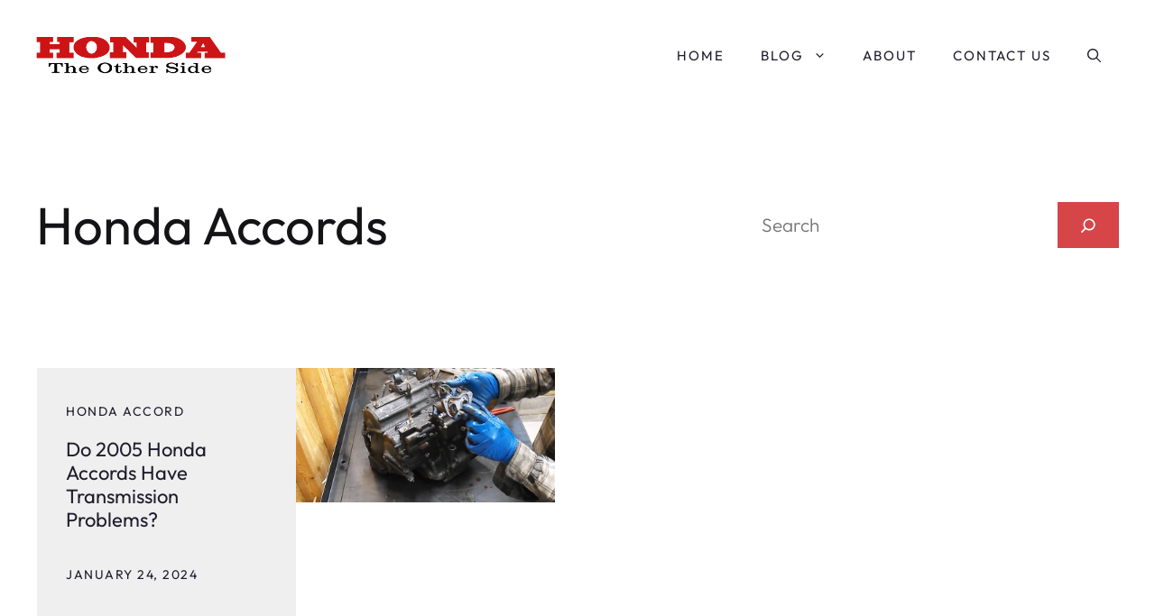

--- FILE ---
content_type: text/html; charset=UTF-8
request_url: https://hondatheotherside.com/tag/honda-accords/
body_size: 12669
content:
<!DOCTYPE html>
<html lang="en-US">
<head>
	<meta charset="UTF-8">
	<meta name='robots' content='noindex, follow' />
<meta name="viewport" content="width=device-width, initial-scale=1">
	<!-- This site is optimized with the Yoast SEO plugin v26.7 - https://yoast.com/wordpress/plugins/seo/ -->
	<title>Honda Accords Archives - Honda The Other Side</title>
	<meta property="og:locale" content="en_US" />
	<meta property="og:type" content="article" />
	<meta property="og:title" content="Honda Accords Archives - Honda The Other Side" />
	<meta property="og:url" content="https://hondatheotherside.com/tag/honda-accords/" />
	<meta property="og:site_name" content="Honda The Other Side" />
	<meta name="twitter:card" content="summary_large_image" />
	<meta name="twitter:site" content="@hondaotherside" />
	<script type="application/ld+json" class="yoast-schema-graph">{"@context":"https://schema.org","@graph":[{"@type":"CollectionPage","@id":"https://hondatheotherside.com/tag/honda-accords/","url":"https://hondatheotherside.com/tag/honda-accords/","name":"Honda Accords Archives - Honda The Other Side","isPartOf":{"@id":"https://hondatheotherside.com/#website"},"primaryImageOfPage":{"@id":"https://hondatheotherside.com/tag/honda-accords/#primaryimage"},"image":{"@id":"https://hondatheotherside.com/tag/honda-accords/#primaryimage"},"thumbnailUrl":"https://hondatheotherside.com/wp-content/uploads/2022/05/Transmission-Problems.jpg","breadcrumb":{"@id":"https://hondatheotherside.com/tag/honda-accords/#breadcrumb"},"inLanguage":"en-US"},{"@type":"ImageObject","inLanguage":"en-US","@id":"https://hondatheotherside.com/tag/honda-accords/#primaryimage","url":"https://hondatheotherside.com/wp-content/uploads/2022/05/Transmission-Problems.jpg","contentUrl":"https://hondatheotherside.com/wp-content/uploads/2022/05/Transmission-Problems.jpg","width":768,"height":400,"caption":"Transmission Problems"},{"@type":"BreadcrumbList","@id":"https://hondatheotherside.com/tag/honda-accords/#breadcrumb","itemListElement":[{"@type":"ListItem","position":1,"name":"Home","item":"https://hondatheotherside.com/"},{"@type":"ListItem","position":2,"name":"Honda Accords"}]},{"@type":"WebSite","@id":"https://hondatheotherside.com/#website","url":"https://hondatheotherside.com/","name":"Honda The Other Side","description":"Two Sides to Every Story","publisher":{"@id":"https://hondatheotherside.com/#organization"},"potentialAction":[{"@type":"SearchAction","target":{"@type":"EntryPoint","urlTemplate":"https://hondatheotherside.com/?s={search_term_string}"},"query-input":{"@type":"PropertyValueSpecification","valueRequired":true,"valueName":"search_term_string"}}],"inLanguage":"en-US"},{"@type":"Organization","@id":"https://hondatheotherside.com/#organization","name":"Honda The Other Side","url":"https://hondatheotherside.com/","logo":{"@type":"ImageObject","inLanguage":"en-US","@id":"https://hondatheotherside.com/#/schema/logo/image/","url":"https://hondatheotherside.com/wp-content/uploads/2022/05/cropped-honda-logo.png","contentUrl":"https://hondatheotherside.com/wp-content/uploads/2022/05/cropped-honda-logo.png","width":767,"height":153,"caption":"Honda The Other Side"},"image":{"@id":"https://hondatheotherside.com/#/schema/logo/image/"},"sameAs":["https://x.com/hondaotherside"]}]}</script>
	<!-- / Yoast SEO plugin. -->


<link rel='dns-prefetch' href='//scripts.mediavine.com' />
<link rel='dns-prefetch' href='//www.googletagmanager.com' />
<style id='wp-img-auto-sizes-contain-inline-css'>
img:is([sizes=auto i],[sizes^="auto," i]){contain-intrinsic-size:3000px 1500px}
/*# sourceURL=wp-img-auto-sizes-contain-inline-css */
</style>
<link rel='stylesheet' id='atomic-blocks-fontawesome-css' href='https://hondatheotherside.com/wp-content/plugins/atomic-blocks/dist/assets/fontawesome/css/all.min.css?ver=1644022794' media='all' />
<link rel='stylesheet' id='generatepress-fonts-css' href='https://hondatheotherside.com/wp-content/uploads/generatepress/fonts/fonts.css?ver=1767704364' media='all' />
<style id='wp-block-library-inline-css'>
:root{--wp-block-synced-color:#7a00df;--wp-block-synced-color--rgb:122,0,223;--wp-bound-block-color:var(--wp-block-synced-color);--wp-editor-canvas-background:#ddd;--wp-admin-theme-color:#007cba;--wp-admin-theme-color--rgb:0,124,186;--wp-admin-theme-color-darker-10:#006ba1;--wp-admin-theme-color-darker-10--rgb:0,107,160.5;--wp-admin-theme-color-darker-20:#005a87;--wp-admin-theme-color-darker-20--rgb:0,90,135;--wp-admin-border-width-focus:2px}@media (min-resolution:192dpi){:root{--wp-admin-border-width-focus:1.5px}}.wp-element-button{cursor:pointer}:root .has-very-light-gray-background-color{background-color:#eee}:root .has-very-dark-gray-background-color{background-color:#313131}:root .has-very-light-gray-color{color:#eee}:root .has-very-dark-gray-color{color:#313131}:root .has-vivid-green-cyan-to-vivid-cyan-blue-gradient-background{background:linear-gradient(135deg,#00d084,#0693e3)}:root .has-purple-crush-gradient-background{background:linear-gradient(135deg,#34e2e4,#4721fb 50%,#ab1dfe)}:root .has-hazy-dawn-gradient-background{background:linear-gradient(135deg,#faaca8,#dad0ec)}:root .has-subdued-olive-gradient-background{background:linear-gradient(135deg,#fafae1,#67a671)}:root .has-atomic-cream-gradient-background{background:linear-gradient(135deg,#fdd79a,#004a59)}:root .has-nightshade-gradient-background{background:linear-gradient(135deg,#330968,#31cdcf)}:root .has-midnight-gradient-background{background:linear-gradient(135deg,#020381,#2874fc)}:root{--wp--preset--font-size--normal:16px;--wp--preset--font-size--huge:42px}.has-regular-font-size{font-size:1em}.has-larger-font-size{font-size:2.625em}.has-normal-font-size{font-size:var(--wp--preset--font-size--normal)}.has-huge-font-size{font-size:var(--wp--preset--font-size--huge)}.has-text-align-center{text-align:center}.has-text-align-left{text-align:left}.has-text-align-right{text-align:right}.has-fit-text{white-space:nowrap!important}#end-resizable-editor-section{display:none}.aligncenter{clear:both}.items-justified-left{justify-content:flex-start}.items-justified-center{justify-content:center}.items-justified-right{justify-content:flex-end}.items-justified-space-between{justify-content:space-between}.screen-reader-text{border:0;clip-path:inset(50%);height:1px;margin:-1px;overflow:hidden;padding:0;position:absolute;width:1px;word-wrap:normal!important}.screen-reader-text:focus{background-color:#ddd;clip-path:none;color:#444;display:block;font-size:1em;height:auto;left:5px;line-height:normal;padding:15px 23px 14px;text-decoration:none;top:5px;width:auto;z-index:100000}html :where(.has-border-color){border-style:solid}html :where([style*=border-top-color]){border-top-style:solid}html :where([style*=border-right-color]){border-right-style:solid}html :where([style*=border-bottom-color]){border-bottom-style:solid}html :where([style*=border-left-color]){border-left-style:solid}html :where([style*=border-width]){border-style:solid}html :where([style*=border-top-width]){border-top-style:solid}html :where([style*=border-right-width]){border-right-style:solid}html :where([style*=border-bottom-width]){border-bottom-style:solid}html :where([style*=border-left-width]){border-left-style:solid}html :where(img[class*=wp-image-]){height:auto;max-width:100%}:where(figure){margin:0 0 1em}html :where(.is-position-sticky){--wp-admin--admin-bar--position-offset:var(--wp-admin--admin-bar--height,0px)}@media screen and (max-width:600px){html :where(.is-position-sticky){--wp-admin--admin-bar--position-offset:0px}}

/*# sourceURL=wp-block-library-inline-css */
</style><style id='wp-block-search-inline-css'>
.wp-block-search__button{margin-left:10px;word-break:normal}.wp-block-search__button.has-icon{line-height:0}.wp-block-search__button svg{height:1.25em;min-height:24px;min-width:24px;width:1.25em;fill:currentColor;vertical-align:text-bottom}:where(.wp-block-search__button){border:1px solid #ccc;padding:6px 10px}.wp-block-search__inside-wrapper{display:flex;flex:auto;flex-wrap:nowrap;max-width:100%}.wp-block-search__label{width:100%}.wp-block-search.wp-block-search__button-only .wp-block-search__button{box-sizing:border-box;display:flex;flex-shrink:0;justify-content:center;margin-left:0;max-width:100%}.wp-block-search.wp-block-search__button-only .wp-block-search__inside-wrapper{min-width:0!important;transition-property:width}.wp-block-search.wp-block-search__button-only .wp-block-search__input{flex-basis:100%;transition-duration:.3s}.wp-block-search.wp-block-search__button-only.wp-block-search__searchfield-hidden,.wp-block-search.wp-block-search__button-only.wp-block-search__searchfield-hidden .wp-block-search__inside-wrapper{overflow:hidden}.wp-block-search.wp-block-search__button-only.wp-block-search__searchfield-hidden .wp-block-search__input{border-left-width:0!important;border-right-width:0!important;flex-basis:0;flex-grow:0;margin:0;min-width:0!important;padding-left:0!important;padding-right:0!important;width:0!important}:where(.wp-block-search__input){appearance:none;border:1px solid #949494;flex-grow:1;font-family:inherit;font-size:inherit;font-style:inherit;font-weight:inherit;letter-spacing:inherit;line-height:inherit;margin-left:0;margin-right:0;min-width:3rem;padding:8px;text-decoration:unset!important;text-transform:inherit}:where(.wp-block-search__button-inside .wp-block-search__inside-wrapper){background-color:#fff;border:1px solid #949494;box-sizing:border-box;padding:4px}:where(.wp-block-search__button-inside .wp-block-search__inside-wrapper) .wp-block-search__input{border:none;border-radius:0;padding:0 4px}:where(.wp-block-search__button-inside .wp-block-search__inside-wrapper) .wp-block-search__input:focus{outline:none}:where(.wp-block-search__button-inside .wp-block-search__inside-wrapper) :where(.wp-block-search__button){padding:4px 8px}.wp-block-search.aligncenter .wp-block-search__inside-wrapper{margin:auto}.wp-block[data-align=right] .wp-block-search.wp-block-search__button-only .wp-block-search__inside-wrapper{float:right}
/*# sourceURL=https://hondatheotherside.com/wp-includes/blocks/search/style.min.css */
</style>
<style id='global-styles-inline-css'>
:root{--wp--preset--aspect-ratio--square: 1;--wp--preset--aspect-ratio--4-3: 4/3;--wp--preset--aspect-ratio--3-4: 3/4;--wp--preset--aspect-ratio--3-2: 3/2;--wp--preset--aspect-ratio--2-3: 2/3;--wp--preset--aspect-ratio--16-9: 16/9;--wp--preset--aspect-ratio--9-16: 9/16;--wp--preset--color--black: #000000;--wp--preset--color--cyan-bluish-gray: #abb8c3;--wp--preset--color--white: #ffffff;--wp--preset--color--pale-pink: #f78da7;--wp--preset--color--vivid-red: #cf2e2e;--wp--preset--color--luminous-vivid-orange: #ff6900;--wp--preset--color--luminous-vivid-amber: #fcb900;--wp--preset--color--light-green-cyan: #7bdcb5;--wp--preset--color--vivid-green-cyan: #00d084;--wp--preset--color--pale-cyan-blue: #8ed1fc;--wp--preset--color--vivid-cyan-blue: #0693e3;--wp--preset--color--vivid-purple: #9b51e0;--wp--preset--color--contrast: var(--contrast);--wp--preset--color--contrast-2: var(--contrast-2);--wp--preset--color--contrast-3: var(--contrast-3);--wp--preset--color--base: var(--base);--wp--preset--color--base-2: var(--base-2);--wp--preset--color--base-3: var(--base-3);--wp--preset--color--accent: var(--accent);--wp--preset--color--accent-2: var(--accent-2);--wp--preset--gradient--vivid-cyan-blue-to-vivid-purple: linear-gradient(135deg,rgb(6,147,227) 0%,rgb(155,81,224) 100%);--wp--preset--gradient--light-green-cyan-to-vivid-green-cyan: linear-gradient(135deg,rgb(122,220,180) 0%,rgb(0,208,130) 100%);--wp--preset--gradient--luminous-vivid-amber-to-luminous-vivid-orange: linear-gradient(135deg,rgb(252,185,0) 0%,rgb(255,105,0) 100%);--wp--preset--gradient--luminous-vivid-orange-to-vivid-red: linear-gradient(135deg,rgb(255,105,0) 0%,rgb(207,46,46) 100%);--wp--preset--gradient--very-light-gray-to-cyan-bluish-gray: linear-gradient(135deg,rgb(238,238,238) 0%,rgb(169,184,195) 100%);--wp--preset--gradient--cool-to-warm-spectrum: linear-gradient(135deg,rgb(74,234,220) 0%,rgb(151,120,209) 20%,rgb(207,42,186) 40%,rgb(238,44,130) 60%,rgb(251,105,98) 80%,rgb(254,248,76) 100%);--wp--preset--gradient--blush-light-purple: linear-gradient(135deg,rgb(255,206,236) 0%,rgb(152,150,240) 100%);--wp--preset--gradient--blush-bordeaux: linear-gradient(135deg,rgb(254,205,165) 0%,rgb(254,45,45) 50%,rgb(107,0,62) 100%);--wp--preset--gradient--luminous-dusk: linear-gradient(135deg,rgb(255,203,112) 0%,rgb(199,81,192) 50%,rgb(65,88,208) 100%);--wp--preset--gradient--pale-ocean: linear-gradient(135deg,rgb(255,245,203) 0%,rgb(182,227,212) 50%,rgb(51,167,181) 100%);--wp--preset--gradient--electric-grass: linear-gradient(135deg,rgb(202,248,128) 0%,rgb(113,206,126) 100%);--wp--preset--gradient--midnight: linear-gradient(135deg,rgb(2,3,129) 0%,rgb(40,116,252) 100%);--wp--preset--font-size--small: 13px;--wp--preset--font-size--medium: 20px;--wp--preset--font-size--large: 36px;--wp--preset--font-size--x-large: 42px;--wp--preset--spacing--20: 0.44rem;--wp--preset--spacing--30: 0.67rem;--wp--preset--spacing--40: 1rem;--wp--preset--spacing--50: 1.5rem;--wp--preset--spacing--60: 2.25rem;--wp--preset--spacing--70: 3.38rem;--wp--preset--spacing--80: 5.06rem;--wp--preset--shadow--natural: 6px 6px 9px rgba(0, 0, 0, 0.2);--wp--preset--shadow--deep: 12px 12px 50px rgba(0, 0, 0, 0.4);--wp--preset--shadow--sharp: 6px 6px 0px rgba(0, 0, 0, 0.2);--wp--preset--shadow--outlined: 6px 6px 0px -3px rgb(255, 255, 255), 6px 6px rgb(0, 0, 0);--wp--preset--shadow--crisp: 6px 6px 0px rgb(0, 0, 0);}:where(.is-layout-flex){gap: 0.5em;}:where(.is-layout-grid){gap: 0.5em;}body .is-layout-flex{display: flex;}.is-layout-flex{flex-wrap: wrap;align-items: center;}.is-layout-flex > :is(*, div){margin: 0;}body .is-layout-grid{display: grid;}.is-layout-grid > :is(*, div){margin: 0;}:where(.wp-block-columns.is-layout-flex){gap: 2em;}:where(.wp-block-columns.is-layout-grid){gap: 2em;}:where(.wp-block-post-template.is-layout-flex){gap: 1.25em;}:where(.wp-block-post-template.is-layout-grid){gap: 1.25em;}.has-black-color{color: var(--wp--preset--color--black) !important;}.has-cyan-bluish-gray-color{color: var(--wp--preset--color--cyan-bluish-gray) !important;}.has-white-color{color: var(--wp--preset--color--white) !important;}.has-pale-pink-color{color: var(--wp--preset--color--pale-pink) !important;}.has-vivid-red-color{color: var(--wp--preset--color--vivid-red) !important;}.has-luminous-vivid-orange-color{color: var(--wp--preset--color--luminous-vivid-orange) !important;}.has-luminous-vivid-amber-color{color: var(--wp--preset--color--luminous-vivid-amber) !important;}.has-light-green-cyan-color{color: var(--wp--preset--color--light-green-cyan) !important;}.has-vivid-green-cyan-color{color: var(--wp--preset--color--vivid-green-cyan) !important;}.has-pale-cyan-blue-color{color: var(--wp--preset--color--pale-cyan-blue) !important;}.has-vivid-cyan-blue-color{color: var(--wp--preset--color--vivid-cyan-blue) !important;}.has-vivid-purple-color{color: var(--wp--preset--color--vivid-purple) !important;}.has-black-background-color{background-color: var(--wp--preset--color--black) !important;}.has-cyan-bluish-gray-background-color{background-color: var(--wp--preset--color--cyan-bluish-gray) !important;}.has-white-background-color{background-color: var(--wp--preset--color--white) !important;}.has-pale-pink-background-color{background-color: var(--wp--preset--color--pale-pink) !important;}.has-vivid-red-background-color{background-color: var(--wp--preset--color--vivid-red) !important;}.has-luminous-vivid-orange-background-color{background-color: var(--wp--preset--color--luminous-vivid-orange) !important;}.has-luminous-vivid-amber-background-color{background-color: var(--wp--preset--color--luminous-vivid-amber) !important;}.has-light-green-cyan-background-color{background-color: var(--wp--preset--color--light-green-cyan) !important;}.has-vivid-green-cyan-background-color{background-color: var(--wp--preset--color--vivid-green-cyan) !important;}.has-pale-cyan-blue-background-color{background-color: var(--wp--preset--color--pale-cyan-blue) !important;}.has-vivid-cyan-blue-background-color{background-color: var(--wp--preset--color--vivid-cyan-blue) !important;}.has-vivid-purple-background-color{background-color: var(--wp--preset--color--vivid-purple) !important;}.has-black-border-color{border-color: var(--wp--preset--color--black) !important;}.has-cyan-bluish-gray-border-color{border-color: var(--wp--preset--color--cyan-bluish-gray) !important;}.has-white-border-color{border-color: var(--wp--preset--color--white) !important;}.has-pale-pink-border-color{border-color: var(--wp--preset--color--pale-pink) !important;}.has-vivid-red-border-color{border-color: var(--wp--preset--color--vivid-red) !important;}.has-luminous-vivid-orange-border-color{border-color: var(--wp--preset--color--luminous-vivid-orange) !important;}.has-luminous-vivid-amber-border-color{border-color: var(--wp--preset--color--luminous-vivid-amber) !important;}.has-light-green-cyan-border-color{border-color: var(--wp--preset--color--light-green-cyan) !important;}.has-vivid-green-cyan-border-color{border-color: var(--wp--preset--color--vivid-green-cyan) !important;}.has-pale-cyan-blue-border-color{border-color: var(--wp--preset--color--pale-cyan-blue) !important;}.has-vivid-cyan-blue-border-color{border-color: var(--wp--preset--color--vivid-cyan-blue) !important;}.has-vivid-purple-border-color{border-color: var(--wp--preset--color--vivid-purple) !important;}.has-vivid-cyan-blue-to-vivid-purple-gradient-background{background: var(--wp--preset--gradient--vivid-cyan-blue-to-vivid-purple) !important;}.has-light-green-cyan-to-vivid-green-cyan-gradient-background{background: var(--wp--preset--gradient--light-green-cyan-to-vivid-green-cyan) !important;}.has-luminous-vivid-amber-to-luminous-vivid-orange-gradient-background{background: var(--wp--preset--gradient--luminous-vivid-amber-to-luminous-vivid-orange) !important;}.has-luminous-vivid-orange-to-vivid-red-gradient-background{background: var(--wp--preset--gradient--luminous-vivid-orange-to-vivid-red) !important;}.has-very-light-gray-to-cyan-bluish-gray-gradient-background{background: var(--wp--preset--gradient--very-light-gray-to-cyan-bluish-gray) !important;}.has-cool-to-warm-spectrum-gradient-background{background: var(--wp--preset--gradient--cool-to-warm-spectrum) !important;}.has-blush-light-purple-gradient-background{background: var(--wp--preset--gradient--blush-light-purple) !important;}.has-blush-bordeaux-gradient-background{background: var(--wp--preset--gradient--blush-bordeaux) !important;}.has-luminous-dusk-gradient-background{background: var(--wp--preset--gradient--luminous-dusk) !important;}.has-pale-ocean-gradient-background{background: var(--wp--preset--gradient--pale-ocean) !important;}.has-electric-grass-gradient-background{background: var(--wp--preset--gradient--electric-grass) !important;}.has-midnight-gradient-background{background: var(--wp--preset--gradient--midnight) !important;}.has-small-font-size{font-size: var(--wp--preset--font-size--small) !important;}.has-medium-font-size{font-size: var(--wp--preset--font-size--medium) !important;}.has-large-font-size{font-size: var(--wp--preset--font-size--large) !important;}.has-x-large-font-size{font-size: var(--wp--preset--font-size--x-large) !important;}
/*# sourceURL=global-styles-inline-css */
</style>

<style id='classic-theme-styles-inline-css'>
/*! This file is auto-generated */
.wp-block-button__link{color:#fff;background-color:#32373c;border-radius:9999px;box-shadow:none;text-decoration:none;padding:calc(.667em + 2px) calc(1.333em + 2px);font-size:1.125em}.wp-block-file__button{background:#32373c;color:#fff;text-decoration:none}
/*# sourceURL=/wp-includes/css/classic-themes.min.css */
</style>
<link rel='stylesheet' id='contact-form-7-css' href='https://hondatheotherside.com/wp-content/plugins/contact-form-7/includes/css/styles.css?ver=6.1.4' media='all' />
<link rel='stylesheet' id='mailerlite_forms.css-css' href='https://hondatheotherside.com/wp-content/plugins/official-mailerlite-sign-up-forms/assets/css/mailerlite_forms.css?ver=1.7.18' media='all' />
<link rel='stylesheet' id='generate-style-css' href='https://hondatheotherside.com/wp-content/themes/generatepress/assets/css/main.min.css?ver=3.6.1' media='all' />
<style id='generate-style-inline-css'>
.is-right-sidebar{width:30%;}.is-left-sidebar{width:30%;}.site-content .content-area{width:100%;}@media (max-width:768px){.main-navigation .menu-toggle,.sidebar-nav-mobile:not(#sticky-placeholder){display:block;}.main-navigation ul,.gen-sidebar-nav,.main-navigation:not(.slideout-navigation):not(.toggled) .main-nav > ul,.has-inline-mobile-toggle #site-navigation .inside-navigation > *:not(.navigation-search):not(.main-nav){display:none;}.nav-align-right .inside-navigation,.nav-align-center .inside-navigation{justify-content:space-between;}.has-inline-mobile-toggle .mobile-menu-control-wrapper{display:flex;flex-wrap:wrap;}.has-inline-mobile-toggle .inside-header{flex-direction:row;text-align:left;flex-wrap:wrap;}.has-inline-mobile-toggle .header-widget,.has-inline-mobile-toggle #site-navigation{flex-basis:100%;}.nav-float-left .has-inline-mobile-toggle #site-navigation{order:10;}}
.dynamic-author-image-rounded{border-radius:100%;}.dynamic-featured-image, .dynamic-author-image{vertical-align:middle;}.one-container.blog .dynamic-content-template:not(:last-child), .one-container.archive .dynamic-content-template:not(:last-child){padding-bottom:0px;}.dynamic-entry-excerpt > p:last-child{margin-bottom:0px;}
/*# sourceURL=generate-style-inline-css */
</style>
<link rel='stylesheet' id='aawp-css' href='https://hondatheotherside.com/wp-content/plugins/aawp/assets/dist/css/main.css?ver=3.18.3' media='all' />
<link rel='stylesheet' id='generatepress-dynamic-css' href='https://hondatheotherside.com/wp-content/uploads/generatepress/style.min.css?ver=1768239249' media='all' />
<style id='generateblocks-inline-css'>
:root{--gb-container-width:1200px;}.gb-container .wp-block-image img{vertical-align:middle;}.gb-grid-wrapper .wp-block-image{margin-bottom:0;}.gb-highlight{background:none;}.gb-shape{line-height:0;}.gb-element-fb2a6bec{padding:7rem 32px}@media (max-width:1024px){.gb-element-fb2a6bec{padding:6rem 32px}}@media (max-width:767px){.gb-element-fb2a6bec{padding:3rem 20px}}.gb-element-96f5bf82{align-items:center;background-color:var(--base-2);column-gap:3.5rem;display:grid;grid-template-columns:repeat(2,minmax(0,1fr));margin-left:auto;margin-right:auto;max-width:var(--gb-container-width)}@media (max-width:1024px){.gb-element-96f5bf82{grid-template-columns:1fr}}.gb-element-477a830c{padding:3rem}@media (max-width:767px){.gb-element-477a830c{padding:1.5rem}}.gb-element-0e96ce26{margin-top:2rem}.gb-element-93d5c289{height:100%}@media (max-width:1024px){.gb-element-93d5c289{order:-1}}.gb-element-23b4cae5{background-color:var(--contrast);color:var(--base-3);padding:7rem 32px}@media (max-width:1024px){.gb-element-23b4cae5{padding:6rem 32px}}@media (max-width:767px){.gb-element-23b4cae5{padding:4rem 20px}}.gb-element-3df699c8{align-items:center;column-gap:3.5rem;display:grid;grid-template-columns:repeat(2,minmax(0,1fr));margin-left:auto;margin-right:auto;max-width:var(--gb-container-width)}@media (max-width:1024px){.gb-element-3df699c8{grid-template-columns:1fr}}.gb-element-5914cb89{align-items:center;column-gap:2rem;display:flex;justify-content:flex-end}.gb-element-5914cb89 a{color:var(--base-3)}@media (max-width:1024px){.gb-element-5914cb89{justify-content:flex-start}}.gb-element-7d1608d2{align-items:center;border-top-style:solid;border-top-width:1px;column-gap:3.5rem;display:grid;grid-template-columns:repeat(2,minmax(0,1fr));margin-left:auto;margin-right:auto;margin-top:2rem;max-width:var(--gb-container-width);padding-top:2rem;row-gap:1rem}@media (max-width:1024px){.gb-element-7d1608d2{grid-template-columns:1fr}}.gb-element-816838f5{align-items:center;column-gap:2rem;display:flex}.gb-element-816838f5 a{color:var(--base-3)}.gb-element-33a99403{margin-bottom:0px;padding:6rem 32px 2rem 32px}@media (max-width:1024px){.gb-element-33a99403{padding:4rem 32px 3rem 32px}}@media (max-width:767px){.gb-element-33a99403{padding-bottom:2.5rem;padding-left:20px;padding-right:20px}}.gb-element-189d95cc{align-items:center;column-gap:2rem;display:flex;flex-wrap:wrap;justify-content:space-between;margin-left:auto;margin-right:auto;max-width:var(--gb-container-width);row-gap:2rem}@media (max-width:1024px){.gb-element-189d95cc{grid-template-columns:1fr}}.gb-element-afb9528c{padding:6rem 32px}@media (max-width:1024px){.gb-element-afb9528c{padding:3rem 32px}}@media (max-width:767px){.gb-element-afb9528c{padding:4rem 20px}}.gb-element-3a818f6f{margin-left:auto;margin-right:auto;max-width:var(--gb-container-width)}.gb-element-7c9db36d{align-items:flex-start;background-color:var(--base-2);display:flex;flex-direction:column;flex-grow:1;flex-shrink:1;padding:2rem}.gb-element-56dffa3b{align-items:center;column-gap:10px;display:flex;justify-content:center;margin-top:3rem;row-gap:10px}.gb-text-544256dd{font-weight:400;letter-spacing:1.5px;margin-bottom:0.75rem;text-transform:uppercase}.gb-text-1ed0f2b4{font-size:clamp(1.62rem,1.2vw + 1.044rem,1.944rem);font-weight:400;line-height:calc(6px + 1.8ex)}.gb-text-c8969d02{align-items:center;border-bottom-style:solid;border-bottom-width:1px;border-left-style:solid;border-left-width:1px;border-right-style:solid;border-right-width:1px;border-top-style:solid;border-top-width:1px;color:var(--contrast);column-gap:1em;display:inline-flex;font-weight:400;letter-spacing:2px;text-decoration:none;transition:all 0.5s ease 0s;padding:8px 16px}.gb-text-c8969d02:is(:hover,:focus){color:var(--base-3);background-color:var(--contrast)}.gb-text-c8969d02 .gb-shape svg{width:1.2em;height:1.2em;fill:currentColor}.gb-text-fd44cfb0{font-size:clamp(1.62rem,1.2vw + 1.044rem,1.944rem);font-weight:400;line-height:calc(6px + 1.8ex);padding-bottom:1rem}.gb-text-49f4ca48{font-size:1.125rem;padding-bottom:0px}.gb-text-df776d02{align-items:center;column-gap:0.5em;display:inline-flex;font-size:0.875rem;font-weight:700;letter-spacing:2px;text-decoration:none;text-transform:uppercase;padding:6px}.gb-text-df776d02:is(:hover,:focus){color:var(--base-2)}.gb-text-df776d02 .gb-shape svg{width:24px;height:24px;fill:currentColor}.gb-text-5d79c846{align-items:center;column-gap:0.5em;display:inline-flex;font-size:0.875rem;font-weight:700;letter-spacing:2px;text-decoration:none;text-transform:uppercase;padding:6px}.gb-text-5d79c846:is(:hover,:focus){color:var(--base-2)}.gb-text-5d79c846 .gb-shape svg{width:24px;height:24px;fill:currentColor}.gb-text-e221c260{align-items:center;column-gap:0.5em;display:inline-flex;font-size:0.875rem;letter-spacing:2px;text-decoration:none;text-transform:uppercase;padding:0px}.gb-text-e221c260 .gb-shape svg{width:1em;height:1em;fill:currentColor}.gb-text-e01da9a4{align-items:center;column-gap:0.5em;display:inline-flex;font-size:0.875rem;letter-spacing:2px;text-decoration:none;text-transform:uppercase;padding:0px}.gb-text-e01da9a4 .gb-shape svg{width:1em;height:1em;fill:currentColor}.gb-text-547144bc{margin-bottom:0px;text-align:right}@media (max-width:1024px){.gb-text-547144bc{text-align:left}}.gb-text-d7189a1f{margin-bottom:0px}.gb-text-3a4493bf{font-size:0.875rem;font-weight:400;letter-spacing:1.5px;margin-bottom:0.75rem;text-transform:uppercase}.gb-text-1fe7beef{font-size:1.375rem}.gb-text-a51c9733{font-size:0.875rem;font-weight:400;letter-spacing:1.5px;margin-bottom:0px;margin-top:auto;text-transform:uppercase}.gb-text-e1f9de6d{background-color:#ffffff;color:#000000;display:inline-flex;font-size:14px;line-height:1;text-decoration:none;padding:1rem}.gb-text-07672fe2{background-color:#ffffff;color:#000000;display:inline-flex;font-size:14px;line-height:1;text-decoration:none;padding:1rem}.gb-media-1304dcf7{display:block;height:100%;max-width:100%;object-fit:cover}@media (max-width:1024px){.gb-media-1304dcf7{width:100%}}.gb-media-8cb43df3{display:block;flex-grow:1;flex-shrink:1;height:100%;max-width:50%;object-fit:cover}@media (max-width:1024px){.gb-media-8cb43df3{width:100%}}@media (max-width:767px){.gb-media-8cb43df3{max-width:100%}}.gb-looper-0c6e034b{column-gap:3rem;display:grid;grid-template-columns:repeat(2,minmax(0,1fr));row-gap:3rem}@media (max-width:1024px){.gb-looper-0c6e034b{grid-template-columns:1fr}}.gb-loop-item-779b0517{display:flex;transition:all 0.5s ease 0s;border:1px solid transparent}.gb-loop-item-779b0517:is(:hover,:focus){border-top-color:var(--contrast);border-right-color:var(--contrast);border-bottom-color:var(--contrast);border-left-color:var(--contrast)}@media (max-width:767px){.gb-loop-item-779b0517{flex-direction:column-reverse}}.gb-query-page-numbers-307375d4{align-items:center;column-gap:5px;display:flex;justify-content:center;row-gap:5px}.gb-query-page-numbers-307375d4 .page-numbers{background-color:#ffffff;color:#000000;display:inline-flex;text-decoration:none;line-height:1;font-size:14px;padding:1rem}.gb-query-page-numbers-307375d4 .page-numbers.current{border-top-width:0;border-right-width:0;border-bottom-width:0;border-left-width:0;color:var(--base-3);background-color:var(--contrast)}.gb-query-page-numbers-307375d4 .page-numbers.dots{border-top-width:0;border-right-width:0;border-bottom-width:0;border-left-width:0}.gb-query-page-numbers-307375d4 .page-numbers:is(:hover,:focus){background-color:var(--contrast);color:var(--base-3)}
/*# sourceURL=generateblocks-inline-css */
</style>
<script async="async" fetchpriority="high" data-noptimize="1" data-cfasync="false" src="https://scripts.mediavine.com/tags/honda-the-other-side.js?ver=6.9" id="mv-script-wrapper-js"></script>
<script src="https://hondatheotherside.com/wp-includes/js/jquery/jquery.min.js?ver=3.7.1" id="jquery-core-js"></script>
<script src="https://hondatheotherside.com/wp-includes/js/jquery/jquery-migrate.min.js?ver=3.4.1" id="jquery-migrate-js"></script>

<!-- Google tag (gtag.js) snippet added by Site Kit -->
<!-- Google Analytics snippet added by Site Kit -->
<script src="https://www.googletagmanager.com/gtag/js?id=GT-WV3X85K" id="google_gtagjs-js" async></script>
<script id="google_gtagjs-js-after">
window.dataLayer = window.dataLayer || [];function gtag(){dataLayer.push(arguments);}
gtag("set","linker",{"domains":["hondatheotherside.com"]});
gtag("js", new Date());
gtag("set", "developer_id.dZTNiMT", true);
gtag("config", "GT-WV3X85K");
 window._googlesitekit = window._googlesitekit || {}; window._googlesitekit.throttledEvents = []; window._googlesitekit.gtagEvent = (name, data) => { var key = JSON.stringify( { name, data } ); if ( !! window._googlesitekit.throttledEvents[ key ] ) { return; } window._googlesitekit.throttledEvents[ key ] = true; setTimeout( () => { delete window._googlesitekit.throttledEvents[ key ]; }, 5 ); gtag( "event", name, { ...data, event_source: "site-kit" } ); }; 
//# sourceURL=google_gtagjs-js-after
</script>
<link rel="EditURI" type="application/rsd+xml" title="RSD" href="https://hondatheotherside.com/xmlrpc.php?rsd" />

<style type="text/css">.aawp .aawp-tb__row--highlight{background-color:#256aaf;}.aawp .aawp-tb__row--highlight{color:#fff;}.aawp .aawp-tb__row--highlight a{color:#fff;}</style><meta name="generator" content="Site Kit by Google 1.168.0" />        <!-- MailerLite Universal -->
        <script>
            (function(w,d,e,u,f,l,n){w[f]=w[f]||function(){(w[f].q=w[f].q||[])
                .push(arguments);},l=d.createElement(e),l.async=1,l.src=u,
                n=d.getElementsByTagName(e)[0],n.parentNode.insertBefore(l,n);})
            (window,document,'script','https://assets.mailerlite.com/js/universal.js','ml');
            ml('account', '671321');
            ml('enablePopups', true);
        </script>
        <!-- End MailerLite Universal -->
        <link rel="icon" href="https://hondatheotherside.com/wp-content/uploads/2022/05/cropped-honda-logo-icon-32x32.png" sizes="32x32" />
<link rel="icon" href="https://hondatheotherside.com/wp-content/uploads/2022/05/cropped-honda-logo-icon-192x192.png" sizes="192x192" />
<link rel="apple-touch-icon" href="https://hondatheotherside.com/wp-content/uploads/2022/05/cropped-honda-logo-icon-180x180.png" />
<meta name="msapplication-TileImage" content="https://hondatheotherside.com/wp-content/uploads/2022/05/cropped-honda-logo-icon-270x270.png" />
		<style id="wp-custom-css">
			/* GeneratePress Site CSS */ .comments-area {
    padding-inline: 20px;
}
#comments {
    max-width: 700px;
    margin-inline: auto;
}

input[type="search"].wp-block-search__input {
	border: 0;
} /* End GeneratePress Site CSS */

/**Title link CSS**/
h2 a, h3 a {
    color: var(--accent);
}

/* Mediavine CSS */

@media only screen and (max-width: 399px){

   .inside-article > [class *= "gb-element"]:has(.dynamic-entry-content) > [class *= "gb-element"] > [class *= "gb-element"]{

       min-width:0!important;

   }

}

/* End Mediavine CSS */		</style>
		</head>

<body class="archive tag tag-honda-accords tag-32 wp-custom-logo wp-embed-responsive wp-theme-generatepress aawp-custom no-sidebar nav-float-right separate-containers header-aligned-left dropdown-hover full-width-content" itemtype="https://schema.org/Blog" itemscope>
	<a class="screen-reader-text skip-link" href="#content" title="Skip to content">Skip to content</a>		<header class="site-header has-inline-mobile-toggle" id="masthead" aria-label="Site"  itemtype="https://schema.org/WPHeader" itemscope>
			<div class="inside-header grid-container">
				<div class="site-logo">
					<a href="https://hondatheotherside.com/" rel="home">
						<img  class="header-image is-logo-image" alt="Honda The Other Side" src="https://hondatheotherside.com/wp-content/uploads/2022/05/cropped-honda-logo.png" width="767" height="153" />
					</a>
				</div>	<nav class="main-navigation mobile-menu-control-wrapper" id="mobile-menu-control-wrapper" aria-label="Mobile Toggle">
		<div class="menu-bar-items">	<span class="menu-bar-item">
		<a href="#" role="button" aria-label="Open search" aria-haspopup="dialog" aria-controls="gp-search" data-gpmodal-trigger="gp-search"><span class="gp-icon icon-search"><svg viewBox="0 0 512 512" aria-hidden="true" xmlns="http://www.w3.org/2000/svg" width="1em" height="1em"><path fill-rule="evenodd" clip-rule="evenodd" d="M208 48c-88.366 0-160 71.634-160 160s71.634 160 160 160 160-71.634 160-160S296.366 48 208 48zM0 208C0 93.125 93.125 0 208 0s208 93.125 208 208c0 48.741-16.765 93.566-44.843 129.024l133.826 134.018c9.366 9.379 9.355 24.575-.025 33.941-9.379 9.366-24.575 9.355-33.941-.025L337.238 370.987C301.747 399.167 256.839 416 208 416 93.125 416 0 322.875 0 208z" /></svg><svg viewBox="0 0 512 512" aria-hidden="true" xmlns="http://www.w3.org/2000/svg" width="1em" height="1em"><path d="M71.029 71.029c9.373-9.372 24.569-9.372 33.942 0L256 222.059l151.029-151.03c9.373-9.372 24.569-9.372 33.942 0 9.372 9.373 9.372 24.569 0 33.942L289.941 256l151.03 151.029c9.372 9.373 9.372 24.569 0 33.942-9.373 9.372-24.569 9.372-33.942 0L256 289.941l-151.029 151.03c-9.373 9.372-24.569 9.372-33.942 0-9.372-9.373-9.372-24.569 0-33.942L222.059 256 71.029 104.971c-9.372-9.373-9.372-24.569 0-33.942z" /></svg></span></a>
	</span>
	</div>		<button data-nav="site-navigation" class="menu-toggle" aria-controls="primary-menu" aria-expanded="false">
			<span class="gp-icon icon-menu-bars"><svg viewBox="0 0 512 512" aria-hidden="true" xmlns="http://www.w3.org/2000/svg" width="1em" height="1em"><path d="M0 96c0-13.255 10.745-24 24-24h464c13.255 0 24 10.745 24 24s-10.745 24-24 24H24c-13.255 0-24-10.745-24-24zm0 160c0-13.255 10.745-24 24-24h464c13.255 0 24 10.745 24 24s-10.745 24-24 24H24c-13.255 0-24-10.745-24-24zm0 160c0-13.255 10.745-24 24-24h464c13.255 0 24 10.745 24 24s-10.745 24-24 24H24c-13.255 0-24-10.745-24-24z" /></svg><svg viewBox="0 0 512 512" aria-hidden="true" xmlns="http://www.w3.org/2000/svg" width="1em" height="1em"><path d="M71.029 71.029c9.373-9.372 24.569-9.372 33.942 0L256 222.059l151.029-151.03c9.373-9.372 24.569-9.372 33.942 0 9.372 9.373 9.372 24.569 0 33.942L289.941 256l151.03 151.029c9.372 9.373 9.372 24.569 0 33.942-9.373 9.372-24.569 9.372-33.942 0L256 289.941l-151.029 151.03c-9.373 9.372-24.569 9.372-33.942 0-9.372-9.373-9.372-24.569 0-33.942L222.059 256 71.029 104.971c-9.372-9.373-9.372-24.569 0-33.942z" /></svg></span><span class="screen-reader-text">Menu</span>		</button>
	</nav>
			<nav class="main-navigation has-menu-bar-items sub-menu-right" id="site-navigation" aria-label="Primary"  itemtype="https://schema.org/SiteNavigationElement" itemscope>
			<div class="inside-navigation grid-container">
								<button class="menu-toggle" aria-controls="primary-menu" aria-expanded="false">
					<span class="gp-icon icon-menu-bars"><svg viewBox="0 0 512 512" aria-hidden="true" xmlns="http://www.w3.org/2000/svg" width="1em" height="1em"><path d="M0 96c0-13.255 10.745-24 24-24h464c13.255 0 24 10.745 24 24s-10.745 24-24 24H24c-13.255 0-24-10.745-24-24zm0 160c0-13.255 10.745-24 24-24h464c13.255 0 24 10.745 24 24s-10.745 24-24 24H24c-13.255 0-24-10.745-24-24zm0 160c0-13.255 10.745-24 24-24h464c13.255 0 24 10.745 24 24s-10.745 24-24 24H24c-13.255 0-24-10.745-24-24z" /></svg><svg viewBox="0 0 512 512" aria-hidden="true" xmlns="http://www.w3.org/2000/svg" width="1em" height="1em"><path d="M71.029 71.029c9.373-9.372 24.569-9.372 33.942 0L256 222.059l151.029-151.03c9.373-9.372 24.569-9.372 33.942 0 9.372 9.373 9.372 24.569 0 33.942L289.941 256l151.03 151.029c9.372 9.373 9.372 24.569 0 33.942-9.373 9.372-24.569 9.372-33.942 0L256 289.941l-151.029 151.03c-9.373 9.372-24.569 9.372-33.942 0-9.372-9.373-9.372-24.569 0-33.942L222.059 256 71.029 104.971c-9.372-9.373-9.372-24.569 0-33.942z" /></svg></span><span class="mobile-menu">Menu</span>				</button>
				<div id="primary-menu" class="main-nav"><ul id="menu-header-menu" class=" menu sf-menu"><li id="menu-item-16105" class="menu-item menu-item-type-post_type menu-item-object-page menu-item-home menu-item-16105"><a href="https://hondatheotherside.com/">Home</a></li>
<li id="menu-item-14434" class="menu-item menu-item-type-taxonomy menu-item-object-category menu-item-has-children menu-item-14434"><a href="https://hondatheotherside.com/category/mechanic-tips/">Blog<span role="presentation" class="dropdown-menu-toggle"><span class="gp-icon icon-arrow"><svg viewBox="0 0 330 512" aria-hidden="true" xmlns="http://www.w3.org/2000/svg" width="1em" height="1em"><path d="M305.913 197.085c0 2.266-1.133 4.815-2.833 6.514L171.087 335.593c-1.7 1.7-4.249 2.832-6.515 2.832s-4.815-1.133-6.515-2.832L26.064 203.599c-1.7-1.7-2.832-4.248-2.832-6.514s1.132-4.816 2.832-6.515l14.162-14.163c1.7-1.699 3.966-2.832 6.515-2.832 2.266 0 4.815 1.133 6.515 2.832l111.316 111.317 111.316-111.317c1.7-1.699 4.249-2.832 6.515-2.832s4.815 1.133 6.515 2.832l14.162 14.163c1.7 1.7 2.833 4.249 2.833 6.515z" /></svg></span></span></a>
<ul class="sub-menu">
	<li id="menu-item-14435" class="menu-item menu-item-type-taxonomy menu-item-object-category menu-item-14435"><a href="https://hondatheotherside.com/category/honda-accord/">Honda Accord</a></li>
	<li id="menu-item-14436" class="menu-item menu-item-type-taxonomy menu-item-object-category menu-item-14436"><a href="https://hondatheotherside.com/category/honda-civic/">Honda Civic</a></li>
	<li id="menu-item-14437" class="menu-item menu-item-type-taxonomy menu-item-object-category menu-item-14437"><a href="https://hondatheotherside.com/category/honda-pilot/">Honda Pilot</a></li>
	<li id="menu-item-14438" class="menu-item menu-item-type-taxonomy menu-item-object-category menu-item-14438"><a href="https://hondatheotherside.com/category/honda-crv/">Honda CRV</a></li>
	<li id="menu-item-14439" class="menu-item menu-item-type-taxonomy menu-item-object-category menu-item-14439"><a href="https://hondatheotherside.com/category/honda-odyssey/">Honda Odyssey</a></li>
	<li id="menu-item-14440" class="menu-item menu-item-type-taxonomy menu-item-object-category menu-item-14440"><a href="https://hondatheotherside.com/category/honda-ridgeline/">Honda Ridgeline</a></li>
	<li id="menu-item-14441" class="menu-item menu-item-type-taxonomy menu-item-object-category menu-item-14441"><a href="https://hondatheotherside.com/category/honda-atv/">Honda ATV</a></li>
	<li id="menu-item-14442" class="menu-item menu-item-type-taxonomy menu-item-object-category menu-item-14442"><a href="https://hondatheotherside.com/category/honda-element/">Honda Element</a></li>
</ul>
</li>
<li id="menu-item-16120" class="menu-item menu-item-type-post_type menu-item-object-page menu-item-16120"><a href="https://hondatheotherside.com/about-us/">About</a></li>
<li id="menu-item-16086" class="menu-item menu-item-type-post_type menu-item-object-page menu-item-16086"><a href="https://hondatheotherside.com/contact-us/">Contact Us</a></li>
</ul></div><div class="menu-bar-items">	<span class="menu-bar-item">
		<a href="#" role="button" aria-label="Open search" aria-haspopup="dialog" aria-controls="gp-search" data-gpmodal-trigger="gp-search"><span class="gp-icon icon-search"><svg viewBox="0 0 512 512" aria-hidden="true" xmlns="http://www.w3.org/2000/svg" width="1em" height="1em"><path fill-rule="evenodd" clip-rule="evenodd" d="M208 48c-88.366 0-160 71.634-160 160s71.634 160 160 160 160-71.634 160-160S296.366 48 208 48zM0 208C0 93.125 93.125 0 208 0s208 93.125 208 208c0 48.741-16.765 93.566-44.843 129.024l133.826 134.018c9.366 9.379 9.355 24.575-.025 33.941-9.379 9.366-24.575 9.355-33.941-.025L337.238 370.987C301.747 399.167 256.839 416 208 416 93.125 416 0 322.875 0 208z" /></svg><svg viewBox="0 0 512 512" aria-hidden="true" xmlns="http://www.w3.org/2000/svg" width="1em" height="1em"><path d="M71.029 71.029c9.373-9.372 24.569-9.372 33.942 0L256 222.059l151.029-151.03c9.373-9.372 24.569-9.372 33.942 0 9.372 9.373 9.372 24.569 0 33.942L289.941 256l151.03 151.029c9.372 9.373 9.372 24.569 0 33.942-9.373 9.372-24.569 9.372-33.942 0L256 289.941l-151.029 151.03c-9.373 9.372-24.569 9.372-33.942 0-9.372-9.373-9.372-24.569 0-33.942L222.059 256 71.029 104.971c-9.372-9.373-9.372-24.569 0-33.942z" /></svg></span></a>
	</span>
	</div>			</div>
		</nav>
					</div>
		</header>
		
	<div class="site grid-container container hfeed" id="page">
				<div class="site-content" id="content">
			
	<div class="content-area" id="primary">
		<main class="site-main" id="main">
			
<div class="gb-element-33a99403">
<div class="gb-element-189d95cc">
<h1 class="gb-text gb-text-d7189a1f">Honda Accords</h1>


<form role="search" method="get" action="https://hondatheotherside.com/" class="wp-block-search__button-inside wp-block-search__icon-button wp-block-search"    ><label class="wp-block-search__label screen-reader-text" for="wp-block-search__input-1" >Search</label><div class="wp-block-search__inside-wrapper" ><input class="wp-block-search__input" id="wp-block-search__input-1" placeholder="Search" value="" type="search" name="s" required /><button aria-label="Search" class="wp-block-search__button has-icon wp-element-button" type="submit" ><svg class="search-icon" viewBox="0 0 24 24" width="24" height="24">
					<path d="M13 5c-3.3 0-6 2.7-6 6 0 1.4.5 2.7 1.3 3.7l-3.8 3.8 1.1 1.1 3.8-3.8c1 .8 2.3 1.3 3.7 1.3 3.3 0 6-2.7 6-6S16.3 5 13 5zm0 10.5c-2.5 0-4.5-2-4.5-4.5s2-4.5 4.5-4.5 4.5 2 4.5 4.5-2 4.5-4.5 4.5z"></path>
				</svg></button></div></form></div>
</div>



<div class="gb-element-afb9528c">
<div class="gb-element-3a818f6f">
<div><div class="gb-looper-0c6e034b">
<a class="gb-loop-item gb-loop-item-779b0517 post-241 post type-post status-publish format-standard has-post-thumbnail hentry category-honda-accord tag-honda-accords is-loop-template-item" href="https://hondatheotherside.com/2005-honda-accord-transmission-problems/">
<div class="gb-element-7c9db36d">
<p class="gb-text gb-text-3a4493bf"><span>Honda Accord</span></p>



<h2 class="gb-text gb-text-1fe7beef">Do 2005 Honda Accords Have Transmission Problems?</h2>



<p class="gb-text gb-text-a51c9733">January 24, 2024</p>
</div>



<img loading="lazy" decoding="async" width="768" height="400" data-media-id="243" class="gb-media-8cb43df3" src="https://hondatheotherside.com/wp-content/uploads/2022/05/Transmission-Problems.jpg" title="jene-stephaniuk-lkmGeyLItrw-unsplash-ls" alt="Transmission Problems" srcset="https://hondatheotherside.com/wp-content/uploads/2022/05/Transmission-Problems.jpg 768w, https://hondatheotherside.com/wp-content/uploads/2022/05/Transmission-Problems-300x156.jpg 300w" sizes="auto, (max-width: 768px) 100vw, 768px" />
</a>
</div>


<div class="gb-element-56dffa3b gb-query-loop-pagination">



</div>
</div>
</div>
</div>
		</main>
	</div>

	
	</div>
</div>


<div class="site-footer">
	
<div class="gb-element-fb2a6bec">
<div class="gb-element-96f5bf82">
<div class="gb-element-477a830c">
<p class="gb-text gb-text-544256dd">Newsletter</p>



<div class="gb-text gb-text-1ed0f2b4">Subscribe for the latest Honda Tech and Updates</div>



<div class="gb-element-0e96ce26">
<a class="gb-text-c8969d02"><span class="gb-shape"><svg xmlns="http://www.w3.org/2000/svg" viewBox="0 0 46 22"><path d="m45.41 9.59-9-9a2.004 2.004 0 0 0-3.42 1.42c0 .54.21 1.04.59 1.41l5.59 5.59H2c-1.1 0-2 .9-2 2s.9 2 2 2h37.17l-5.59 5.58c-.38.38-.59.88-.59 1.42s.21 1.04.59 1.41c.38.38.88.59 1.42.59s1.04-.21 1.41-.59l9-9c.38-.38.59-.88.59-1.42 0-.53-.21-1.04-.59-1.41Z"></path></svg></span><span class="gb-text">Subscribe</span></a>
</div>
</div>



<div class="gb-element-93d5c289">
<img loading="lazy" decoding="async" width="1280" height="905" class="gb-media-1304dcf7" src="https://hondatheotherside.com/wp-content/uploads/2022/02/HOnda-the-other-side.png" title="HOnda-the-other-side" alt="" srcset="https://hondatheotherside.com/wp-content/uploads/2022/02/HOnda-the-other-side.png 1280w, https://hondatheotherside.com/wp-content/uploads/2022/02/HOnda-the-other-side-300x212.png 300w, https://hondatheotherside.com/wp-content/uploads/2022/02/HOnda-the-other-side-1024x724.png 1024w, https://hondatheotherside.com/wp-content/uploads/2022/02/HOnda-the-other-side-768x543.png 768w" sizes="auto, (max-width: 1280px) 100vw, 1280px" />
</div>
</div>
</div>



<div class="gb-element-23b4cae5">
<div class="gb-element-3df699c8">
<div>
<div class="gb-text gb-text-fd44cfb0">Honda The Other Side</div>



<p class="gb-text gb-text-49f4ca48">A dual-narrative interactive film. </p>
</div>



<div class="gb-element-5914cb89">
<a class="gb-text-df776d02" href="https://youtu.be/XXownAp5qog"><span class="gb-shape"><svg aria-hidden="true" role="img" height="1em" width="1em" viewBox="0 0 576 512" xmlns="http://www.w3.org/2000/svg"><path fill="currentColor" d="M549.655 124.083c-6.281-23.65-24.787-42.276-48.284-48.597C458.781 64 288 64 288 64S117.22 64 74.629 75.486c-23.497 6.322-42.003 24.947-48.284 48.597-11.412 42.867-11.412 132.305-11.412 132.305s0 89.438 11.412 132.305c6.281 23.65 24.787 41.5 48.284 47.821C117.22 448 288 448 288 448s170.78 0 213.371-11.486c23.497-6.321 42.003-24.171 48.284-47.821 11.412-42.867 11.412-132.305 11.412-132.305s0-89.438-11.412-132.305zm-317.51 213.508V175.185l142.739 81.205-142.739 81.201z"></path></svg></span></a>



<a class="gb-text-5d79c846" href="https://www.pinterest.com/hondatheotherside/"><span class="gb-shape"><svg aria-hidden="true" role="img" height="1em" width="1em" viewBox="0 0 384 512" xmlns="http://www.w3.org/2000/svg"><path fill="currentColor" d="M204 6.5C101.4 6.5 0 74.9 0 185.6 0 256 39.6 296 63.6 296c9.9 0 15.6-27.6 15.6-35.4 0-9.3-23.7-29.1-23.7-67.8 0-80.4 61.2-137.4 140.4-137.4 68.1 0 118.5 38.7 118.5 109.8 0 53.1-21.3 152.7-90.3 152.7-24.9 0-46.2-18-46.2-43.8 0-37.8 26.4-74.4 26.4-113.4 0-66.2-93.9-54.2-93.9 25.8 0 16.8 2.1 35.4 9.6 50.7-13.8 59.4-42 147.9-42 209.1 0 18.9 2.7 37.5 4.5 56.4 3.4 3.8 1.7 3.4 6.9 1.5 50.4-69 48.6-82.5 71.4-172.8 12.3 23.4 44.1 36 69.3 36 106.2 0 153.9-103.5 153.9-196.8C384 71.3 298.2 6.5 204 6.5z"></path></svg></span></a>
</div>
</div>



<div class="gb-element-7d1608d2">
<div class="gb-element-816838f5">
<a class="gb-text gb-text-e221c260" href="https://hondatheotherside.com/privacy-policy/">privacy policy</a>



<a class="gb-text gb-text-e01da9a4" href="https://hondatheotherside.com/contact-us/">contact</a>
</div>



<div>
<p class="gb-text gb-text-547144bc"><strong>©&nbsp;</strong>2026</p>
</div>
</div>
</div>
</div>

<script type="speculationrules">
{"prefetch":[{"source":"document","where":{"and":[{"href_matches":"/*"},{"not":{"href_matches":["/wp-*.php","/wp-admin/*","/wp-content/uploads/*","/wp-content/*","/wp-content/plugins/*","/wp-content/themes/generatepress/*","/*\\?(.+)"]}},{"not":{"selector_matches":"a[rel~=\"nofollow\"]"}},{"not":{"selector_matches":".no-prefetch, .no-prefetch a"}}]},"eagerness":"conservative"}]}
</script>
	<script type="text/javascript">
		function atomicBlocksShare( url, title, w, h ){
			var left = ( window.innerWidth / 2 )-( w / 2 );
			var top  = ( window.innerHeight / 2 )-( h / 2 );
			return window.open(url, title, 'toolbar=no, location=no, directories=no, status=no, menubar=no, scrollbars=no, resizable=no, copyhistory=no, width=600, height=600, top='+top+', left='+left);
		}
	</script>
	<script id="generate-a11y">
!function(){"use strict";if("querySelector"in document&&"addEventListener"in window){var e=document.body;e.addEventListener("pointerdown",(function(){e.classList.add("using-mouse")}),{passive:!0}),e.addEventListener("keydown",(function(){e.classList.remove("using-mouse")}),{passive:!0})}}();
</script>
	<div class="gp-modal gp-search-modal" id="gp-search" role="dialog" aria-modal="true" aria-label="Search">
		<div class="gp-modal__overlay" tabindex="-1" data-gpmodal-close>
			<div class="gp-modal__container">
					<form role="search" method="get" class="search-modal-form" action="https://hondatheotherside.com/">
		<label for="search-modal-input" class="screen-reader-text">Search for:</label>
		<div class="search-modal-fields">
			<input id="search-modal-input" type="search" class="search-field" placeholder="Search &hellip;" value="" name="s" />
			<button aria-label="Search"><span class="gp-icon icon-search"><svg viewBox="0 0 512 512" aria-hidden="true" xmlns="http://www.w3.org/2000/svg" width="1em" height="1em"><path fill-rule="evenodd" clip-rule="evenodd" d="M208 48c-88.366 0-160 71.634-160 160s71.634 160 160 160 160-71.634 160-160S296.366 48 208 48zM0 208C0 93.125 93.125 0 208 0s208 93.125 208 208c0 48.741-16.765 93.566-44.843 129.024l133.826 134.018c9.366 9.379 9.355 24.575-.025 33.941-9.379 9.366-24.575 9.355-33.941-.025L337.238 370.987C301.747 399.167 256.839 416 208 416 93.125 416 0 322.875 0 208z" /></svg></span></button>
		</div>
			</form>
				</div>
		</div>
	</div>
	<script src="https://hondatheotherside.com/wp-includes/js/dist/hooks.min.js?ver=dd5603f07f9220ed27f1" id="wp-hooks-js"></script>
<script src="https://hondatheotherside.com/wp-includes/js/dist/i18n.min.js?ver=c26c3dc7bed366793375" id="wp-i18n-js"></script>
<script id="wp-i18n-js-after">
wp.i18n.setLocaleData( { 'text direction\u0004ltr': [ 'ltr' ] } );
//# sourceURL=wp-i18n-js-after
</script>
<script src="https://hondatheotherside.com/wp-content/plugins/contact-form-7/includes/swv/js/index.js?ver=6.1.4" id="swv-js"></script>
<script id="contact-form-7-js-before">
var wpcf7 = {
    "api": {
        "root": "https:\/\/hondatheotherside.com\/wp-json\/",
        "namespace": "contact-form-7\/v1"
    }
};
//# sourceURL=contact-form-7-js-before
</script>
<script src="https://hondatheotherside.com/wp-content/plugins/contact-form-7/includes/js/index.js?ver=6.1.4" id="contact-form-7-js"></script>
<script id="generate-smooth-scroll-js-extra">
var gpSmoothScroll = {"elements":[".smooth-scroll","li.smooth-scroll a"],"duration":"800","offset":""};
//# sourceURL=generate-smooth-scroll-js-extra
</script>
<script src="https://hondatheotherside.com/wp-content/plugins/gp-premium/general/js/smooth-scroll.min.js?ver=2.5.5" id="generate-smooth-scroll-js"></script>
<script id="wpil-frontend-script-js-extra">
var wpilFrontend = {"ajaxUrl":"/wp-admin/admin-ajax.php","postId":"32","postType":"term","openInternalInNewTab":"0","openExternalInNewTab":"0","disableClicks":"0","openLinksWithJS":"0","trackAllElementClicks":"0","clicksI18n":{"imageNoText":"Image in link: No Text","imageText":"Image Title: ","noText":"No Anchor Text Found"}};
//# sourceURL=wpil-frontend-script-js-extra
</script>
<script src="https://hondatheotherside.com/wp-content/plugins/link-whisper/js/frontend.min.js?ver=1763978194" id="wpil-frontend-script-js"></script>
<script src="https://hondatheotherside.com/wp-content/plugins/atomic-blocks/dist/assets/js/dismiss.js?ver=1644022794" id="atomic-blocks-dismiss-js-js"></script>
<script id="generate-menu-js-before">
var generatepressMenu = {"toggleOpenedSubMenus":true,"openSubMenuLabel":"Open Sub-Menu","closeSubMenuLabel":"Close Sub-Menu"};
//# sourceURL=generate-menu-js-before
</script>
<script src="https://hondatheotherside.com/wp-content/themes/generatepress/assets/js/menu.min.js?ver=3.6.1" id="generate-menu-js"></script>
<script src="https://hondatheotherside.com/wp-content/themes/generatepress/assets/dist/modal.js?ver=3.6.1" id="generate-modal-js"></script>
<script src="https://hondatheotherside.com/wp-content/plugins/aawp/assets/dist/js/main.js?ver=3.18.3" id="aawp-js"></script>
<script src="https://hondatheotherside.com/wp-content/plugins/google-site-kit/dist/assets/js/googlesitekit-events-provider-contact-form-7-40476021fb6e59177033.js" id="googlesitekit-events-provider-contact-form-7-js" defer></script>

<script defer src="https://static.cloudflareinsights.com/beacon.min.js/vcd15cbe7772f49c399c6a5babf22c1241717689176015" integrity="sha512-ZpsOmlRQV6y907TI0dKBHq9Md29nnaEIPlkf84rnaERnq6zvWvPUqr2ft8M1aS28oN72PdrCzSjY4U6VaAw1EQ==" data-cf-beacon='{"version":"2024.11.0","token":"f56050fd45b94fc39cab26196d935aa9","r":1,"server_timing":{"name":{"cfCacheStatus":true,"cfEdge":true,"cfExtPri":true,"cfL4":true,"cfOrigin":true,"cfSpeedBrain":true},"location_startswith":null}}' crossorigin="anonymous"></script>
</body>
</html>
